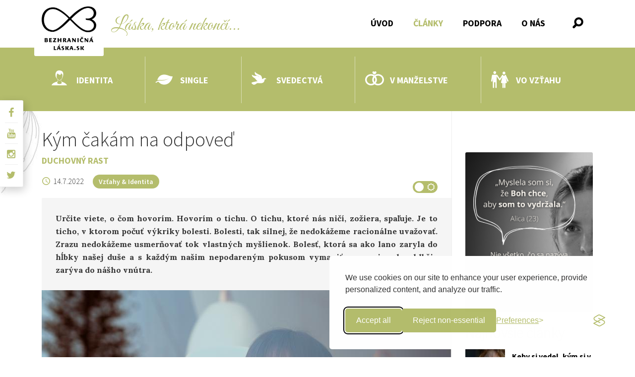

--- FILE ---
content_type: text/html; charset=utf-8
request_url: https://www.bezhranicnalaska.sk/clanky/kym-cakam-na-odpoved
body_size: 11006
content:
<!DOCTYPE html>
<html>
    <head>
        <meta charset="utf-8">
        <meta http-equiv="X-UA-Compatible" content="IE=edge">
        <meta name="viewport" content="width=device-width, initial-scale=1">
        <title>Kým čakám na odpoveď - Bezhraničná Láska</title>

        <meta name="title" content="Kým čakám na odpoveď">
        <meta name="description" content="Určite viete, o čom hovorím. Hovorím o tichu. O tichu, ktoré nás ničí, zožiera, spaľuje. Je to ticho, v ktorom počuť výkriky bolesti. Bolesti, tak silnej, že nedokážeme racionálne uvažovať. Zrazu nedokážeme usmerňovať tok vlastných myšlienok. Bolesť, ktorá sa ako lano zaryla do hĺbky našej duše a s každým našim nepodareným pokusom vymaniť sa z nej sa len hlbšie zarýva do nášho vnútra.">

        <meta name="facebook-domain-verification" content="9oy3yld4bxr6zwafo1teqn8asqa990" />
        <meta property="fb:admins" content="100001100288798"/>
        <meta property="fb:admins" content="100001594588799"/>

                    <meta property="og:url"           content="https://www.bezhranicnalaska.sk/clanky/kym-cakam-na-odpoved" />
            <meta property="og:type"          content="article" />
            <meta property="og:title"         content="K&#x00FD;m&#x20;&#x010D;ak&#x00E1;m&#x20;na&#x20;odpove&#x010F;" />
            <meta property="og:description"   content="Ur&#x010D;ite&#x20;viete,&#x20;o&#x20;&#x010D;om&#x20;hovor&#x00ED;m.&#x20;Hovor&#x00ED;m&#x20;o&#x20;tichu.&#x20;O&#x20;tichu,&#x20;ktor&#x00E9;&#x20;n&#x00E1;s&#x20;ni&#x010D;&#x00ED;,&#x20;zo&#x017E;iera,&#x20;spa&#x013E;uje.&#x20;Je&#x20;to&#x20;ticho,&#x20;v&#x20;ktorom&#x20;po&#x010D;u&#x0165;&#x20;v&#x00FD;kriky&#x20;bolesti.&#x20;Bolesti,&#x20;tak&#x20;silnej,&#x20;&#x017E;e&#x20;nedok&#x00E1;&#x017E;eme&#x20;racion&#x00E1;lne&#x20;uva&#x017E;ova&#x0165;.&#x20;Zrazu&#x20;nedok&#x00E1;&#x017E;eme&#x20;usmer&#x0148;ova&#x0165;&#x20;tok&#x20;vlastn&#x00FD;ch&#x20;my&#x0161;lienok.&#x20;Boles&#x0165;,&#x20;ktor&#x00E1;&#x20;sa&#x20;ako&#x20;lano&#x20;zaryla&#x20;do&#x20;h&#x013A;bky&#x20;na&#x0161;ej&#x20;du&#x0161;e&#x20;a&#x20;s&#x20;ka&#x017E;d&#x00FD;m&#x20;na&#x0161;im&#x20;nepodaren&#x00FD;m&#x20;pokusom&#x20;vymani&#x0165;&#x20;sa&#x20;z&#x20;nej&#x20;sa&#x20;len&#x20;hlb&#x0161;ie&#x20;zar&#x00FD;va&#x20;do&#x20;n&#x00E1;&#x0161;ho&#x20;vn&#x00FA;tra." />
                        <meta property="og:image"         content="https://www.bezhranicnalaska.sk/storage/app/uploads/public/62c/fd9/213/thumb_839_1200_630_fit.jpg" />
            <meta property="og:image:secure_url" content="https://www.bezhranicnalaska.sk/storage/app/uploads/public/62c/fd9/213/thumb_839_1200_630_fit.jpg" />
            <meta property="og:image:width"   content="1200" />
            <meta property="og:image:height"  content="630" />
                    
        <link rel="icon" type="image/png" href="https://www.bezhranicnalaska.sk/themes/bezhranicna/assets/images/favicon.png">
                <link href='//fonts.googleapis.com/css?family=Great+Vibes&amp;subset=latin,latin-ext' rel='stylesheet' type='text/css'>
        <link href='//fonts.googleapis.com/css?family=Source+Sans+Pro:300,400,600,700,400italic,700italic&amp;subset=latin,latin-ext' rel='stylesheet' type='text/css'>
        <link rel="preconnect" href="https://fonts.gstatic.com">
        <link href="https://fonts.googleapis.com/css2?family=Lora:ital,wght@0,300;0,400;0,700;1,300;1,400;1,700&display=swap" rel="stylesheet">
<!--        <link href="https://fonts.googleapis.com/css2?family=Poppins:ital,wght@0,300;0,400;0,700;1,300;1,400;1,700&display=swap" rel="stylesheet">-->
                <link href="https://www.bezhranicnalaska.sk/combine/7e1883d958958e8185202e8e62335843-1768924998?v=" rel="stylesheet">
    </head>
    <body class="">
        <div class="page-container">
        <nav class="navbar site-header">
    <div class="container">
        <div class="navbar-header">
            <button type="button" class="navbar-toggle collapsed" data-toggle="collapse" data-target="#navbar" aria-expanded="false" aria-controls="navbar">
                <span class="sr-only">Toggle navigation</span>
                <span class="icon-bar"></span>
                <span class="icon-bar"></span>
                <span class="icon-bar"></span>
            </button>
            <a class="navbar-brand" href="/"><img class="logo" src="https://www.bezhranicnalaska.sk/themes/bezhranicna/assets/images/logo-4.png" alt=""></a>
            <span class="navbar-phrase">Láska, ktorá nekončí...</span>
        </div>
        <div class="navbar-buttons">
            <div class="search-wrapper">
    <a class="search-button collapsed" role="button" data-toggle="collapse" href="#search-bar" aria-expanded="false" aria-controls="search-bar"  >
        <i class="bf-search"></i>
    </a>
    <div id="search-bar" class="collapse">
        <div class="search-input-wrapper">
            <div class="input-group">
                <span class="input-group-addon" ><i class="bf-search"></i></span>
                <input id="search-input" class="form-control" type="text" name="search" placeholder="Hľadaný text..." autocomplete="off">
            </div>
        </div>
        <div id="search-results" class="search-results-wrapper">
        </div>
    </div>
</div>

        </div>
        <div id="navbar" class="collapse navbar-collapse">
            <ul class="nav navbar-nav" >
                <li role="presentation" class="  ">
                            <a href="https://www.bezhranicnalaska.sk" >
                    Úvod
                </a>
            
                    </li>
                <li role="presentation" class="active  ">
                            <a href="https://www.bezhranicnalaska.sk/clanky" >
                    Články
                </a>
            
                    </li>
                <li role="presentation" class="  ">
                            <a href="https://www.bezhranicnalaska.sk/podpora" >
                    Podpora
                </a>
            
                    </li>
                <li role="presentation" class="  ">
                            <a href="https://www.bezhranicnalaska.sk/o-nas" >
                    O nás
                </a>
            
                    </li>
    </ul>
        </div>
    </div>
</nav>
        <div class="menu-category" data-enllax-ratio=".3">
    <div class="container">
        <ul class="menu-category-list">
                        <li >
                <a href="/clanky/tema/identita/">
                    <i class="category-list-icon identita"></i>Identita</a>
            </li>
                        <li >
                <a href="/clanky/tema/single/">
                    <i class="category-list-icon single"></i>Single</a>
            </li>
                        <li >
                <a href="/clanky/tema/svedectva/">
                    <i class="category-list-icon svedectva"></i>Svedectvá</a>
            </li>
                        <li >
                <a href="/clanky/tema/v-manzelstve/">
                    <i class="category-list-icon v-manzelstve"></i>V manželstve</a>
            </li>
                        <li >
                <a href="/clanky/tema/vo-vztahu/">
                    <i class="category-list-icon vo-vztahu"></i>Vo vzťahu</a>
            </li>
                    </ul>
    </div>
</div><div class="page">
    <div class="container">
        <div class="row">
            <div class="content">
            <div class="article article--">
<h1 class="article-title">Kým čakám na odpoveď</h1>
<div class="article-categories">
            <h4 class="article-category">
        <a href="https://www.bezhranicnalaska.sk/clanky/tema/duchovny-rast">Duchovný rast</a>
    </h4>
        </div>
<div class="article-info">
    <ul class="article-info__fields">
                        <li class="article-info__field article-info__field--published"  title="Zverejnené">14.7.2022</li>
<!--        <li class="article-info__field article-info__field--read" title="Prečítané">2 031 návštevníkov</li>-->
        <li class="article-info__field article-info__field--parent-page">
            <a class="parent-page--pill" href="https://www.bezhranicnalaska.sk/clanky">Vzťahy &amp; Identita</a>
        </li>
                                    </ul>
    <div class="night-mode-switcher">
        <i class="fa fa-moon-o"></i>
        <i class="fa fa-sun-o"></i>
        <input id="nightModeSwitcher" type="checkbox" class="night-mode-input" value="1">
        <label for="nightModeSwitcher" class="night-mode-label"></label>
    </div>
</div>
<div class="article-header article">
        <p>Určite viete, o čom hovorím. Hovorím o tichu. O tichu, ktoré nás ničí, zožiera, spaľuje. Je to ticho, v ktorom počuť výkriky bolesti. Bolesti, tak silnej, že nedokážeme racionálne uvažovať. Zrazu nedokážeme usmerňovať tok vlastných myšlienok. Bolesť, ktorá sa ako lano zaryla do hĺbky našej duše a s každým našim nepodareným pokusom vymaniť sa z nej sa len hlbšie zarýva do nášho vnútra.</p>
    
                    <div class="img-wrapper">
            <img class="lazy"
                 data-original="https://www.bezhranicnalaska.sk/storage/app/uploads/public/62c/fd9/213/thumb_839_825_464_fit.jpg"
                 src="https://www.bezhranicnalaska.sk/themes/bezhranicna/assets/images/blank.png"
                 alt="Kým čakám na odpoveď">

            <div class="share">
                <span>Zdielať</span>
                <a href="https://www.facebook.com/sharer/sharer.php?u=https://www.bezhranicnalaska.sk/clanky/kym-cakam-na-odpoved"><i class="fa fa-facebook fa-fw"></i></a>
                <a href="https://twitter.com/home?status=Pre%C4%8D%C3%ADtajte%20si%20https://www.bezhranicnalaska.sk/clanky/kym-cakam-na-odpoved"><i class="fa fa-twitter fa-fw"></i></a>
            </div>
        </div>
                        <div class="img-author">
                Foto: &copy;
                                    pexels.com
                            </div>
                        </div>

<div class="article-content">
    <p dir="ltr">Hľad&aacute;me, čak&aacute;me, d&uacute;fame, pros&iacute;me, no st&aacute;le neprich&aacute;dza odpoveď. Bl&uacute;dime v&nbsp;tichu, bl&uacute;dime v&nbsp;temnot&aacute;ch. Vrav&iacute;me si: &bdquo;Bože, ak to je Tvoje v&ocirc;ľa, daj mi znamenie, že m&aacute;m &iacute;sť touto cestou/vybrať si tohto partnera/nast&uacute;piť na t&uacute;to &scaron;kolu/opustiť t&uacute;to pr&aacute;cu...&ldquo; A&nbsp;tak sme v&nbsp;tichu. V&nbsp;tichu, ktor&eacute; n&aacute;s zožiera a&nbsp;my len čak&aacute;me na odpoveď. Pevne v&scaron;ak ver&iacute;m, že na&scaron;ou &uacute;lohou nie je prosiť Boha o&nbsp;nadprirodzen&eacute; zoslanie sign&aacute;lu. &Aacute;no, niekedy Boh kon&aacute; aj touto cestou, no nie vždy to tak je.&nbsp;</p>

<p dir="ltr"><em>Viete, čo sa stane, ak budete očak&aacute;vať odpoveď?</em> <strong>Budete si ju dom&yacute;&scaron;ľať!</strong> V&nbsp;každom jednom cit&aacute;te, v&nbsp;každom jednom povzbuden&iacute; od zn&aacute;mych, v&nbsp;každej jednej predn&aacute;&scaron;ke, modlitbe... budete hľadať a&nbsp;dom&yacute;&scaron;ľať si Božie zjavenie a&nbsp;usmernenie do va&scaron;ej situ&aacute;cie. E&scaron;te raz: BUDETE SI DOM&Yacute;&Scaron;ĽAŤ! V&nbsp;t&yacute;chto veciach budete nach&aacute;dzať tak&eacute; usmernenie, ak&eacute; vy chcete do svojho života počuť. <em><strong>Tak teda Božia v&ocirc;ľa alebo t&aacute; moja?</strong></em>&nbsp;</p>

<p dir="ltr">Je dobr&eacute; p&yacute;tať si odpovede na ot&aacute;zky. Ba priam si mysl&iacute;m, že Bohu je nesmierne sympatick&eacute;, keď ho poz&yacute;vame do toho, aby sa stal spolupracovn&iacute;kom v&nbsp;na&scaron;om živote. No niekedy skr&aacute;tka nie je čas na to, aby boli na&scaron;e ot&aacute;zky zodpovedan&eacute;. Nie preto, lebo si nezasl&uacute;žime vedieť odpoveď, ale len jednoducho preto, lebo e&scaron;te nenastala spr&aacute;vna chv&iacute;ľa na to, aby n&aacute;m boli odpovede zjaven&eacute;. No a&nbsp;možno Boh chce, aby sme odpoveď hľadali spolu s&nbsp;N&iacute;m a&nbsp;nie si ju od Neho len mechanicky p&yacute;tali.&nbsp;</p>

<p dir="ltr">Ak očak&aacute;vame od Boha, že n&aacute;m presne povie, čo m&aacute;me urobiť alebo ak&yacute;m smerom sa m&aacute;me vybrať, tak sme asi &uacute;plne nepochopili, čo sa v druhom liste Korinťanom v piatej kapitole siedmeho ver&scaron;a hovor&iacute;: <em><strong>&bdquo;Žijeme totiž z&nbsp;viery, nie z&nbsp;toho, čo vid&iacute;me.&ldquo;</strong></em> Nebuďme ako apo&scaron;tol Tom&aacute;&scaron;, ktor&yacute; prehl&aacute;sil:<em><strong> &bdquo;Ak neuvid&iacute;m, neuver&iacute;m.&ldquo;&nbsp;</strong></em></p>

<p dir="ltr">Ver&iacute;m teda, že Boh každ&eacute;mu z&nbsp;n&aacute;s uk&aacute;že presn&yacute; d&ocirc;vod, pre ktor&eacute; sa veci v&nbsp;na&scaron;ich životoch dej&uacute; tak, ako sa dej&uacute;. Ver&iacute;m tomu, že raz pochop&iacute;te to ticho, v&nbsp;ktorom sa teraz nach&aacute;dzate a&nbsp;nauč&iacute;te sa mu plne rozumieť. No rovnako ver&iacute;m, že pr&aacute;ve t&aacute;to cesta, na ktorej sme, cesta pln&aacute; ot&aacute;zok a&nbsp;neist&ocirc;t je t&yacute;m, čo n&aacute;s orez&aacute;va a&nbsp;tvaruje do takej podoby, v ktorej n&aacute;s Boh chcel mať. Veľmi by som v&aacute;m chcela povedať, že hneď zajtra v&aacute;m Boh nadprirodzene odpovie na va&scaron;e ot&aacute;zky alebo že hneď zajtra pochop&iacute;te zmysel va&scaron;ej bolesti, straty, p&aacute;du&hellip; No to v&aacute;m povedať nem&ocirc;žem.&nbsp;</p>

<blockquote>
<p dir="ltr" style="text-align:center">Žiadaj Boha o&nbsp;to, aby ťa vzal na miesta nov&eacute;.</p>
</blockquote>

<p dir="ltr">Viem v&scaron;ak, že Boh si nesmierne v&aacute;ži na&scaron;u vytrvalosť a&nbsp;vieru. Keby n&aacute;m Boh zjavil, kedy presne dostaneme odpovede na na&scaron;e ot&aacute;zky, kedy budeme uzdraven&iacute;, tak by sme sa zapreli, modlili sa, pre&scaron;krt&aacute;vali si dni k&nbsp;v&iacute;ťazstvu. My sme v&scaron;ak povolan&iacute; ku kr&aacute;čaniu s vierou.<em> &bdquo;Pane, aj keď neviem, kadiaľ kr&aacute;čam, viem to, kam smerujem. Smerujem k&nbsp;Tebe. Kamkoľvek ma povedie&scaron;, Pane, ja p&ocirc;jdem za Tebou. Nebudem sa p&yacute;tať &ldquo;prečo&rdquo;. Možno budem &scaron;omrať, Pane, ale aj tak chcem kr&aacute;čať, kadiaľ ma Ty bude&scaron; viesť. Pretože ja viem, že Ty si už kr&aacute;čal predo mnou a&nbsp;rovnal si mi chodn&iacute;ky.&ldquo;</em></p>

<p dir="ltr"><em><strong>Čo ak teda Boh mlč&iacute;, lebo chce, aby sme prebrali iniciat&iacute;vu? Čo ak Boh moment&aacute;lne neodpoved&aacute;, lebo ti d&aacute;va na v&yacute;ber?</strong></em> <strong>Čo ak Boh mlč&iacute;, aby sa uk&aacute;zala tvoja skutočn&aacute; d&ocirc;vera v&nbsp;Neho?</strong> Boh je spoluautorom n&aacute;&scaron;ho života. Nikdy n&aacute;s NEPOTREBOVAL, On si n&aacute;s VYBRAL Nezahadzujme preto svoj potenci&aacute;l. D&ocirc;verujme tomu, čo do n&aacute;s Boh vložil a&nbsp;chyťme sa pr&iacute;ležitosti. Ver&iacute;m, že v&nbsp;obdob&iacute;, kedy čak&aacute;me na nejak&eacute; Božie usmernenie, zjavenie alebo vysvetlenie, n&aacute;s Boh vol&aacute; k&nbsp;tomu, aby sme si poň &scaron;li. Nečakajme na to, rozbehnime sa tomu naproti! Prestaňme sa starostiť a&nbsp;vst&uacute;pme do života, do ktor&eacute;ho n&aacute;s povolal Boh. Nenach&aacute;dza&scaron; odpovedať, lebo ju hľad&aacute;&scaron; neust&aacute;le na t&yacute;ch ist&yacute;ch star&yacute;ch miestach. <strong>Žiadaj Boha o&nbsp;to, aby ťa vzal na miesta nov&eacute;.</strong> Žiadaj ho, aby Ti dovolil presk&uacute;mať nov&eacute; oblasti tvojho života i&nbsp;tvojho srdca.</p>

<p dir="ltr">K&yacute;m teda čak&aacute;&scaron; na odpoveď, tancuj, smej sa, rozv&iacute;jaj sa, chv&aacute;ľ, ďakuj a&nbsp;rozd&aacute;vaj l&aacute;sku. V&nbsp;prav&yacute; čas Boh vleje do tvojho srdca pravdu poznania a&nbsp;ty Mu bude&scaron; ďakovať, že pravda, ktor&uacute; si hľadal/a, bola v&yacute;sledkom procesu, ktor&yacute; si podst&uacute;pil/a.</p>

<hr />
<p dir="ltr">Autor: Nikola Murga&scaron;ov&aacute;</p>
</div>

    
<div class="article-script">
    
</div>

<div class="fb-share-wrapper">
    <div class="fb-like" data-href="https://www.bezhranicnalaska.sk/clanky/kym-cakam-na-odpoved" data-layout="standard" data-action="like" data-show-faces="false" data-share="true"></div>
</div>

<div class="advertisement">
    <p>
	<a href="https://bezhranicnaoz.darujme.sk/laska-ta-nema-znicit/?referral_tag_id=d8991e75-339a-43d7-85cf-ef339165b256" rel="noopener noreferrer" target="_blank"><img src="https://www.bezhranicnalaska.sk/storage/app/media/uploaded-files/banner-na-web-1080-1920-px-banner-na-reddit.png" style="width: 954px;" class="fr-fic fr-dib" data-result="success"></a></p></div>

    
            <h2>Podobné články</h2>
    <div class="posts-small posts--similar">
                    <div class="media">
                <div class="media-left">
                    <a href="https://www.bezhranicnalaska.sk/clanky/5-krokov-k-odpusteniu-od-psychoterapeuta-svedectvo/">
                                                <img class="media-object" src="https://www.bezhranicnalaska.sk/storage/app/uploads/public/68a/041/a88/thumb_1524_90_90_fit.jpeg" alt="blog_post_888" />
                                                                    </a>
                </div>
                <div class="media-body">
                    <a href="https://www.bezhranicnalaska.sk/clanky/5-krokov-k-odpusteniu-od-psychoterapeuta-svedectvo/">
                        <h4 class="media-heading">5 krokov k odpusteniu od psychoterapeuta + svedectvo</h4>
                    </a>
                </div>
            </div>
                    <div class="media">
                <div class="media-left">
                    <a href="https://www.bezhranicnalaska.sk/clanky/z-poradne-Boh-mi-povedal-ze-s-nim-mam-byt-mam-nanho-teda-cakat/">
                                                <img class="media-object" src="https://www.bezhranicnalaska.sk/storage/app/uploads/public/646/361/339/thumb_1066_90_90_fit.jpeg" alt="blog_post_777" />
                                                                    </a>
                </div>
                <div class="media-body">
                    <a href="https://www.bezhranicnalaska.sk/clanky/z-poradne-Boh-mi-povedal-ze-s-nim-mam-byt-mam-nanho-teda-cakat/">
                        <h4 class="media-heading">Z poradne: Boh mi povedal, že s ním mám byť. Mám naňho teda čakať?</h4>
                    </a>
                </div>
            </div>
                    <div class="media">
                <div class="media-left">
                    <a href="https://www.bezhranicnalaska.sk/clanky/jezis-smadny-po-nasej-laske-eucharistia/">
                                                <img class="media-object" src="https://www.bezhranicnalaska.sk/storage/app/uploads/public/656/f72/26c/thumb_1225_90_90_fit.jpeg" alt="blog_post_487" />
                                                                    </a>
                </div>
                <div class="media-body">
                    <a href="https://www.bezhranicnalaska.sk/clanky/jezis-smadny-po-nasej-laske-eucharistia/">
                        <h4 class="media-heading">Ježiš smädný po našej láske – Eucharistia</h4>
                    </a>
                </div>
            </div>
                    <div class="media">
                <div class="media-left">
                    <a href="https://www.bezhranicnalaska.sk/clanky/vnutorny-pokoj-mytus-alebo-realita/">
                                                <img class="media-object" src="https://www.bezhranicnalaska.sk/storage/app/uploads/public/5e6/37a/d29/thumb_411_90_90_fit.jpg" alt="blog_post_456" />
                                                                    </a>
                </div>
                <div class="media-body">
                    <a href="https://www.bezhranicnalaska.sk/clanky/vnutorny-pokoj-mytus-alebo-realita/">
                        <h4 class="media-heading">Vnútorný pokoj – mýtus alebo realita?</h4>
                    </a>
                </div>
            </div>
                    <div class="media">
                <div class="media-left">
                    <a href="https://www.bezhranicnalaska.sk/clanky/svedectvo-manzel-sa-po-rokoch-modlitieb-obratil-na-smrtenej-posteli/">
                                                <img class="media-object" src="https://www.bezhranicnalaska.sk/storage/app/uploads/public/640/f65/462/thumb_1020_90_90_fit.png" alt="blog_post_757" />
                                                                    </a>
                </div>
                <div class="media-body">
                    <a href="https://www.bezhranicnalaska.sk/clanky/svedectvo-manzel-sa-po-rokoch-modlitieb-obratil-na-smrtenej-posteli/">
                        <h4 class="media-heading">Svedectvo: Manžel sa po rokoch modlitieb obrátil na smrteľnej posteli</h4>
                    </a>
                </div>
            </div>
                    <div class="media">
                <div class="media-left">
                    <a href="https://www.bezhranicnalaska.sk/clanky/5-veci-ktore-ma-naucil-boh-vo-vztahu/">
                                                <img class="media-object" src="https://www.bezhranicnalaska.sk/storage/app/uploads/public/66d/89b/a86/thumb_1387_90_90_fit.jpeg" alt="blog_post_156" />
                                                                    </a>
                </div>
                <div class="media-body">
                    <a href="https://www.bezhranicnalaska.sk/clanky/5-veci-ktore-ma-naucil-boh-vo-vztahu/">
                        <h4 class="media-heading">5 vecí, ktoré ma naučil Boh vo vzťahu</h4>
                    </a>
                </div>
            </div>
            </div>
    
<div id="blog_post_social">
    </div>



</div>
            </div>
            <aside class="aside">
                <div class="advertisement">
                    <p>
	<br>
</p>

<p>
	<a href="https://bezhranicnaoz.darujme.sk/laska-ta-nema-znicit/?referral_tag_id=09800a3b-e292-46f9-a299-bedf4c99eeb6" rel="noopener noreferrer" target="_blank"><img src="https://www.bezhranicnalaska.sk/storage/app/media/uploaded-files/post%20kampa%C5%88%20-%20l%C3%A1ska%20%C5%A5a%20nem%C3%A1%20zni%C4%8Di%C5%A5.png" style="width: 529px;" class="fr-fic fr-dib" data-result="success"></a></p>                </div>
                <h2>Najnovšie články</h2>
<div class="posts-small">
        <div class="media">
        <div class="media-left">
            <a href="https://www.bezhranicnalaska.sk/clanky/keby-si-vedel-kym-si-v-bohu-nebal-by-si-sa-ako-tomu-zacat-verit/">
                                <img class="media-object" src="https://www.bezhranicnalaska.sk/storage/app/uploads/public/696/3e8/4ec/thumb_1578_90_90_fit.jpg" alt="blog_post_896" />
                                            </a>
        </div>
        <div class="media-body">
            <a href="https://www.bezhranicnalaska.sk/clanky/keby-si-vedel-kym-si-v-bohu-nebal-by-si-sa-ako-tomu-zacat-verit/">
                <h4 class="media-heading">Keby si vedel, kým si v Bohu, nebál by si sa. Ako tomu začať veriť?</h4>
            </a>
        </div>
    </div>
        <div class="media">
        <div class="media-left">
            <a href="https://www.bezhranicnalaska.sk/clanky/svedectvo-po-styroch-rokoch-cakania-som-si-nasla-pozitivny-tehotensky-test/">
                                <img class="media-object" src="https://www.bezhranicnalaska.sk/storage/app/uploads/public/695/a71/3ad/thumb_1572_90_90_fit.jpg" alt="blog_post_895" />
                                            </a>
        </div>
        <div class="media-body">
            <a href="https://www.bezhranicnalaska.sk/clanky/svedectvo-po-styroch-rokoch-cakania-som-si-nasla-pozitivny-tehotensky-test/">
                <h4 class="media-heading">Svedectvo: Po štyroch rokoch čakania som si našla pozitívny tehotenský test</h4>
            </a>
        </div>
    </div>
        <div class="media">
        <div class="media-left">
            <a href="https://www.bezhranicnalaska.sk/clanky/co-robit-ked-mas-zoznamovania-plnu-hlavu/">
                                <img class="media-object" src="https://www.bezhranicnalaska.sk/storage/app/uploads/public/693/6c0/7ba/thumb_1570_90_90_fit.jpg" alt="blog_post_894" />
                                            </a>
        </div>
        <div class="media-body">
            <a href="https://www.bezhranicnalaska.sk/clanky/co-robit-ked-mas-zoznamovania-plnu-hlavu/">
                <h4 class="media-heading">Čo robiť, keď už máš zoznamovania plnú hlavu</h4>
            </a>
        </div>
    </div>
        <div class="media">
        <div class="media-left">
            <a href="https://www.bezhranicnalaska.sk/clanky/naozaj-nemam-zene-co-ponuknut/">
                                <img class="media-object" src="https://www.bezhranicnalaska.sk/storage/app/uploads/public/68b/2ec/543/thumb_1532_90_90_fit.jpg" alt="blog_post_890" />
                                            </a>
        </div>
        <div class="media-body">
            <a href="https://www.bezhranicnalaska.sk/clanky/naozaj-nemam-zene-co-ponuknut/">
                <h4 class="media-heading">Naozaj nemám žene čo ponúknuť?</h4>
            </a>
        </div>
    </div>
    </div>
                <h2>Témy</h2>
<div class="tags-block">
            <a class="tag"
           href="/clanky/tema/antikoncepcia/">Antikoncepcia</a>
            <a class="tag"
           href="/clanky/tema/bezhranicna-podcast/">Bezhraničná Podcast</a>
            <a class="tag"
           href="/clanky/tema/cistota/">Čistota</a>
            <a class="tag"
           href="/clanky/tema/cudnost/">Cudnosť</a>
            <a class="tag"
           href="/clanky/tema/depresia/">Depresia</a>
            <a class="tag"
           href="/clanky/tema/domace-nasilie/">Domáce násilie</a>
            <a class="tag"
           href="/clanky/tema/dovera/">Dôvera</a>
            <a class="tag"
           href="/clanky/tema/duchovny-rast/">Duchovný rast</a>
            <a class="tag"
           href="/clanky/tema/emocie/">Emócie</a>
            <a class="tag"
           href="/clanky/tema/friendzone/">Friendzone</a>
            <a class="tag"
           href="/clanky/tema/homosexualita/">Homosexualita</a>
            <a class="tag"
           href="/clanky/tema/identita/">Identita</a>
            <a class="tag"
           href="/clanky/tema/knihy/">Knihy</a>
            <a class="tag"
           href="/clanky/tema/komunikacia/">Komunikácia</a>
            <a class="tag"
           href="/clanky/tema/kriza/">Kríza</a>
            <a class="tag"
           href="/clanky/tema/lifestyle/">Lifestyle</a>
            <a class="tag"
           href="/clanky/tema/modlitba/">Modlitba</a>
            <a class="tag"
           href="/clanky/tema/neplodnost/">Neplodnosť</a>
            <a class="tag"
           href="/clanky/tema/nevera/">Nevera</a>
            <a class="tag"
           href="/clanky/tema/odpustenie/">Odpustenie</a>
            <a class="tag"
           href="/clanky/tema/ostatne/">Ostatné</a>
            <a class="tag"
           href="/clanky/tema/pornografia/">Pornografia</a>
            <a class="tag"
           href="/clanky/tema/potrat/">Potrat</a>
            <a class="tag"
           href="/clanky/tema/povolanie/">Povolanie</a>
            <a class="tag"
           href="/clanky/tema/pre-muzov/">Pre mužov</a>
            <a class="tag"
           href="/clanky/tema/pre-zeny/">Pre ženy</a>
            <a class="tag"
           href="/clanky/tema/preklad/">Preklad</a>
            <a class="tag"
           href="/clanky/tema/rodicia/">Rodičia</a>
            <a class="tag"
           href="/clanky/tema/rozchod/">Rozchod</a>
            <a class="tag"
           href="/clanky/tema/rozhovor/">Rozhovor</a>
            <a class="tag"
           href="/clanky/tema/rozlisovanie/">Rozlišovanie</a>
            <a class="tag"
           href="/clanky/tema/rozvedeni/">Rozvedení</a>
            <a class="tag"
           href="/clanky/tema/samota/">Samota</a>
            <a class="tag"
           href="/clanky/tema/sebaprijatie/">Sebaprijatie</a>
            <a class="tag"
           href="/clanky/tema/sexualita/">Sexualita</a>
            <a class="tag"
           href="/clanky/tema/single/">Single</a>
            <a class="tag"
           href="/clanky/tema/svadba/">Svadba</a>
            <a class="tag"
           href="/clanky/tema/svedectva/">Svedectvá</a>
            <a class="tag"
           href="/clanky/tema/toxicky-vztah/">Toxický vzťah</a>
            <a class="tag"
           href="/clanky/tema/v-manzelstve/">V manželstve</a>
            <a class="tag"
           href="/clanky/tema/vo-vztahu/">Vo vzťahu</a>
            <a class="tag"
           href="/clanky/tema/z-poradne/">Z poradne</a>
            <a class="tag"
           href="/clanky/tema/ziarlivost/">Žiarlivosť</a>
            <a class="tag"
           href="/clanky/tema/zoznamovanie/">Zoznamovanie</a>
    </div>                <h2>Autori</h2><div class="tags-block tags-block--writers">
        <a class="tag  less-than-5"
       href="https://www.bezhranicnalaska.sk/vsetko/autor/frederika-dopirakova"><sapn class="tag-text">F. Dopiráková (2)</sapn></a>
        <a class="tag  less-than-20"
       href="https://www.bezhranicnalaska.sk/vsetko/autor/lucia-janeckova"><sapn class="tag-text">L. Janečková (16)</sapn></a>
        <a class="tag  less-than-10"
       href="https://www.bezhranicnalaska.sk/vsetko/autor/lucia-drabikova"><sapn class="tag-text">L. Drábiková (5)</sapn></a>
        <a class="tag  less-than-2"
       href="https://www.bezhranicnalaska.sk/vsetko/autor/maria-benova"><sapn class="tag-text">M. Benová (1)</sapn></a>
        <a class="tag  less-than-5"
       href="https://www.bezhranicnalaska.sk/vsetko/autor/anna-lojekova"><sapn class="tag-text">A. Lojeková (2)</sapn></a>
        <a class="tag  less-than-10"
       href="https://www.bezhranicnalaska.sk/vsetko/autor/peter-vaterka"><sapn class="tag-text">P. Vaterka (9)</sapn></a>
        <a class="tag  less-than-5"
       href="https://www.bezhranicnalaska.sk/vsetko/autor/katarina-mikulova"><sapn class="tag-text">K. Mikulová (2)</sapn></a>
        <a class="tag  less-than-5"
       href="https://www.bezhranicnalaska.sk/vsetko/autor/lucia-kukova"><sapn class="tag-text">L. Kuková (3)</sapn></a>
        <a class="tag  less-than-10"
       href="https://www.bezhranicnalaska.sk/vsetko/autor/lukas-kostal"><sapn class="tag-text">L. Košťál (6)</sapn></a>
        <a class="tag  less-than-10"
       href="https://www.bezhranicnalaska.sk/vsetko/autor/veronika-sadovska"><sapn class="tag-text">V. Sádovská (Andrejková) (5)</sapn></a>
        <a class="tag  less-than-5"
       href="https://www.bezhranicnalaska.sk/vsetko/autor/lubomir-majtan"><sapn class="tag-text">o. Majtán (2)</sapn></a>
        <a class="tag  less-than-20"
       href="https://www.bezhranicnalaska.sk/vsetko/autor/lenka-sturekova-satekova"><sapn class="tag-text">L. Štureková (Šáteková) (14)</sapn></a>
        <a class="tag  less-than-2"
       href="https://www.bezhranicnalaska.sk/vsetko/autor/marek-sturek"><sapn class="tag-text">M. Šturek (1)</sapn></a>
        <a class="tag  less-than-2"
       href="https://www.bezhranicnalaska.sk/vsetko/autor/jakub-drdul"><sapn class="tag-text">J. Drdúl (1)</sapn></a>
        <a class="tag  less-than-5"
       href="https://www.bezhranicnalaska.sk/vsetko/autor/martin-broz"><sapn class="tag-text">M. Broz (2)</sapn></a>
        <a class="tag  less-than-5"
       href="https://www.bezhranicnalaska.sk/vsetko/autor/bronislav-antos"><sapn class="tag-text">B. Antoš (3)</sapn></a>
        <a class="tag  less-than-2"
       href="https://www.bezhranicnalaska.sk/vsetko/autor/lukas-valach"><sapn class="tag-text">L. Valach (1)</sapn></a>
        <a class="tag  less-than-20"
       href="https://www.bezhranicnalaska.sk/vsetko/autor/lenka-brichtova"><sapn class="tag-text">L. Brichtová (14)</sapn></a>
        <a class="tag  less-than-50"
       href="https://www.bezhranicnalaska.sk/vsetko/autor/peter-olas"><sapn class="tag-text">o. Olas (24)</sapn></a>
        <a class="tag  less-than-5"
       href="https://www.bezhranicnalaska.sk/vsetko/autor/martina-chvojkova"><sapn class="tag-text">M. Chvojková (2)</sapn></a>
            <a href="https://www.bezhranicnalaska.sk/autori" class="tag tag--more" >. . .</a>
    </div>                <div class="advertisement">
                    <p>
	<a href="https://bezhranicnaoz.darujme.sk/laska-ta-nema-znicit/?referral_tag_id=03848e3a-7e8c-44c2-b64b-2cc03a2c7d8a" rel="noopener noreferrer" target="_blank"><img src="https://www.bezhranicnalaska.sk/storage/app/media/uploaded-files/post-kampan-laska-ta-nema-znicit-1080-x-1920-px-2.png" style="width: 450px;" class="fr-fic fr-dib" data-result="success"></a></p>                </div>
                <h2>Facebook</h2>
<div class="fb-page"
     data-href="https://www.facebook.com/bezhranicna/"
     data-small-header="true"
     data-adapt-container-width="true"
     data-hide-cover="false"
     data-show-facepile="true"
     data-show-posts="false">
    <div class="fb-xfbml-parse-ignore">
        <blockquote cite="https://www.facebook.com/bezhranicna/">
            <a href="https://www.facebook.com/bezhranicna/">Bezhraničná láska</a>
        </blockquote>
    </div>
</div>            </aside>
        </div>
    </div>
</div>
<div class="article-comments">
    <div class="container">
        <div class="fb-comments" data-href="https://www.bezhranicnalaska.sk/clanky/kym-cakam-na-odpoved" data-width="100%" data-numposts="5"></div>
    </div>
</div>
<div class="block-banner" data-enllax-ratio=".4" style="background: url('/themes/bezhranicna/assets/images/banner4.jpg') top center no-repeat">
    <div class="container">
        <div class="col-md-12">
            <h3>Chcel by si aj ty prispieť svojím svedectvom, článkom... alebo chceš pomôcť iným spôsobom k rastu tohto webu?</h3>
            <a data-toggle="modal" data-target="#contactUsModal" class="btn btn-lg btn-white">Ozvi sa nám!</a>
        </div>
    </div>
</div>

<div class="modal fade" id="contactUsModal" tabindex="-1" role="dialog" aria-labelledby="contactUsModalLabel">
    <div class="modal-dialog modal-lg" role="document">
        <div class="modal-content">
            <div class="modal-header">
                <button type="button" class="close" data-dismiss="modal" aria-label="Close"><span aria-hidden="true">X</span></button>
                <h4 class="modal-title" id="contactUsModalLabel">Ozvi sa nám</h4>
            </div>
            <div class="modal-body">
                <div id="cu-form-wrapper">
                    <p>Máš nápad pre článok, chceš sa podeliť so svojim svdectvom, alebo nás chceš podporiť?
                        Vieš nám pomôcť vylepšiť náš web? Napiš nám!</p>
                    <form id="contact-us-form" action="" class="vertical">
                        <div class="row">
                            <div class="col-sm-6">
                                <div class="form-group">
                                    <input type="text" name="name" class="form-control" id="cu-name" placeholder="Meno *" required="required">
                                </div>
                            </div>
                            <div class="col-sm-6">
                                <div class="form-group">
                                    <input type="text" name="phone" class="form-control" id="cu-phone" placeholder="Telefón">
                                </div>
                            </div>
                        </div>
                        <div class="row">
                            <div class="col-sm-6">
                                <div class="form-group">
                                    <input type="text" name="email" class="form-control" id="cu-email" placeholder="E-mail *" required="required">
                                </div>
                            </div>
                            <div class="col-sm-6">
                            </div>
                        </div>
                        <div class="row">
                            <div class="col-xs-12">
                                <div class="form-group">
                                    <textarea name="text" rows="5" class="form-control" id="cu-text" placeholder="Váš text (príbeh)"></textarea>
                                </div>
                            </div>
                        </div>
                        <div class="row">
                            <div class="col-xs-12">
                                <p>V prípade že máte nejaké fotografie k článku, pošlite nám ich spolu s názvom článku na
                                    <a href="mailto:info@bezhranicna.sk">info@bezhranicna.sk</a></p>
                            </div>
                        </div>
                        <div class="row">
                            <div class="col-xs-12">
                                <div class="form-group">
                                    <div class="checkbox">
                                        <input type="checkbox" class="form-control" id="cu-donate" name="donate">
                                        <label for="cu-donate">Rád by som Vás podporil</label>
                                    </div>
                                </div>
                            </div>
                        </div>
                        <div class="row">
                            <div class="col-xs-12">
                                <p>Aby mohol projekt rásť a ďalej sa rozvíjať, potrebujeme vašu podporu. Ak ťa náš projekt zaujal a chcel by
                                    si nás podporiť ľubovoľným spôsobom, napíš nám akým a my sa ti ozveme.</p>
                            </div>
                        </div>
                        <div class="row">
                            <div class="col-xs-12">
                                <div class="form-group">
                                    <textarea name="volunteer" rows="5" class="form-control" id="cu-volunteer" placeholder="Napíš ako by si nás chcel podporiť"></textarea>
                                </div>
                            </div>
                        </div>
                    </form>
                </div>
                <div id="cu-form-success" style="display: none">
                    <h2 class="text-center"><strong>Ďakujeme :-)</strong></h2>
                </div>
            </div>
            <div class="modal-footer">
                <button type="button" id="cu-submit" class="btn btn-brand btn-lg">Odoslať</button>
                <button type="button" class="btn btn-default btn-lg" data-dismiss="modal">Zavrieť</button>
            </div>
        </div>
    </div>
</div>



        <footer class="footer site-footer">
    <div class="container">
        <div class="row">
            <div class="col-sm-3">
                <h3>Bezhraničná Láska</h3>
                <ul>
    </ul>            </div>
            <div class="col-sm-2">
                 <h3>Informácie</h3>
                 <ul>
                <li role="presentation" class="  ">
                            <a href="https://www.bezhranicnalaska.sk" >
                    Úvod
                </a>
            
                    </li>
                <li role="presentation" class="active  ">
                            <a href="https://www.bezhranicnalaska.sk/clanky" >
                    Články
                </a>
            
                    </li>
                <li role="presentation" class="  ">
                            <a href="https://www.bezhranicnalaska.sk/podpora" >
                    Podpora
                </a>
            
                    </li>
                <li role="presentation" class="  ">
                            <a href="https://www.bezhranicnalaska.sk/o-nas" >
                    O nás
                </a>
            
                    </li>
        <li role="presentation">
        <a href="/autori">
            Autori
        </a>
    </li>
    <li role="presentation">
        <a href="/temy">
            Témy
        </a>
    </li>
</ul>
            </div>
            <div class="col-sm-3 advertisement">
                <p>
	<a href="https://bezhranicnaoz.darujme.sk/laska-ta-nema-znicit/?referral_tag_id=09800a3b-e292-46f9-a299-bedf4c99eeb6" rel="noopener noreferrer" target="_blank"><img src="https://www.bezhranicnalaska.sk/storage/app/media/uploaded-files/post%20kampa%C5%88%20-%20l%C3%A1ska%20%C5%A5a%20nem%C3%A1%20zni%C4%8Di%C5%A5.png" style="width: 300px;" class="fr-fic fr-dib" data-result="success"></a></p>            </div>
            <div class="col-sm-4">
                <div class="footer-block">
                    <h3>Sme na Facebooku</h3>
                    <div class="fb-like" data-href="https://www.facebook.com/bezhranicna" data-layout="standard" data-colorscheme="dark" data-action="like" data-show-faces="true" data-share="true"></div>
                </div>
                <div class="footer-block">
                    <div class="footer-social">
                        <a href="https://www.facebook.com/bezhranicna" target="_blank" title="Facebook">
                            <i class="fa fa-facebook"></i>
                        </a>
                        <a href="https://www.instagram.com/bezhranicna.laska" target="_blank" title="Instagram">
                            <i class="fa fa-instagram"></i>
                        </a>
                        <a href="https://www.youtube.com/bezhranicnalaska" target="_blank" title="YouTube">
                            <i class="fa fa-youtube"></i>
                        </a>
                    </div>
                </div>
            </div>
        </div>
        <div class="copyright"><span>Bezhraničná, o.z. (&copy;) 2026</span></div>
        <div class="design"><span>design by <a href="https://www.proficreas.com/">Proficreas</a></span></div>
    </div>
</footer>        </div>
        <div class="share-wrapper">
    <div class="share-bar">
        <a href="https://www.facebook.com/bezhranicna"><i class="fa fa-facebook fa-fw"></i></a>
        <a href="https://www.youtube.com/channel/UCChZ824VmhzgMrOXi0N_ZjA"><i class="fa fa-youtube fa-fw"></i></a>
        <a href="https://www.instagram.com/bezhranicna.laska/"><i class="fa fa-instagram fa-fw"></i></a>
        <a href="https://twitter.com/bezhranicna"><i class="fa fa-twitter fa-fw"></i></a>
    </div>
</div>        <script src="https://www.bezhranicnalaska.sk/combine/7821c84a1dd178052bfb0f9d023648f8-1768927281?v="></script>

                <script src="https://www.bezhranicnalaska.sk/plugins/bless/blog/assets/js/bootstrap-rating.min.js"></script>
<script type="text/javascript">
    setTimeout(function(){
        $.request('blogPost::onRead', {
            success: function(data) {
                // console.log(data);
            }
        });
    }, 10000);

    $(function() {
        let $allVideos = $("iframe[src^='//player.vimeo.com'], iframe[src^='//www.youtube.com'], iframe[src^='https://www.youtube.com'], object, embed");

        $allVideos.each(function() {
            $(this).attr('data-aspectRatio', $(this).height() / $(this).width())
                    .removeAttr('height')
                    .removeAttr('width');

        });

        $(window).resize(function() {
            $allVideos.each(function() {
                let $el = $(this);
                let newWidth = $(this).parent().width();

                $el.width(newWidth).height(newWidth * $el.attr('data-aspectRatio'));

            });

        }).resize();

    });
</script>
<script type="text/javascript">
    $(document).ready(function() {
        $('#contactUsModal').on('shown.bs.modal', function () {
            $('#cu-submit').show();
            $('#cu-form-wrapper').show();
            $('#cu-form-success').hide();
            $('#contact-us-form').focus();
        });

        $('#cu-submit').on('click', function() {
            $('#contact-us-form').submit();
        });

        $('#contact-us-form').submit(function() {
            var self = this;

            // Remove error class
            $(self).find('[name]').parent().removeClass('has-error');

            $(this).request('onSubmit', {
                success: function(data) {
                    if (data.success) {
                        $('#cu-submit').hide();
                        $('#cu-form-wrapper').hide();
                        $('#cu-form-success').show();
                    } else {
                        // Add error class
                        for (var key in data.errors) {
                            $(self).find('[name="' + key +'"]').parent().addClass('has-error');
                        }
                    }
                }
            });

            return false;
        });
    });

</script>
<div id="fb-root"></div>
<script>(function(d, s, id) {
    var js, fjs = d.getElementsByTagName(s)[0];
    if (d.getElementById(id)) return;
    js = d.createElement(s); js.id = id;
    js.src = "//connect.facebook.net/sk_SK/sdk.js#xfbml=1&version=v2.5";
    fjs.parentNode.insertBefore(js, fjs);
}(document, 'script', 'facebook-jssdk'));</script>
<!-- Google tag (gtag.js) -->
<script async src="https://www.googletagmanager.com/gtag/js?id=G-Y4Y8Q61VEL"></script>
<script>
    window.dataLayer = window.dataLayer || [];
    function gtag(){dataLayer.push(arguments);}
    gtag('js', new Date());

    gtag('config', 'G-Y4Y8Q61VEL');
</script>
<script type="text/javascript">
    var searchXHR = null;
    var searchValue = '';

    $(function() {
        $('#search-bar').on('shown.bs.collapse', function(){
            $('#search-input').focus();
        });

        $('#search-results').on('keydown', function(e){
            var a = $(this).find('a:focus');

            switch(e.which) {

                case 38: // up
                    if (a.is(':first-child')) {
                        $('#search-input').focus();
                    } else {
                        a.prev().focus();
                    }
                    break;

                case 40: // down
                    a.next().focus();
                    break;

                default: return; // exit this handler for other keys
            }
            e.preventDefault();
        });

        $('#search-input').on('keyup', function(e) {
            var search = $(this).val();

            if (e.which == 40) {
                $('#search-results a:first-child').focus();
                e.preventDefault();
                return;
            }

            if (search.length > 2 && search !== searchValue) {
                if (typeof(searchXHR)=='object' && searchXHR != null) {
                    searchXHR.abort();
                }

                searchValue = search;
                searchXHR = $(this).request('blessBlogSearch::onSearch', {
                    success: function(data) {
                        $('#search-results').empty();

                        if (data.results.length > 0) {

                            for (var key in data.results) {
                                var item = data.results[key];
                                var a = '<a href="' + item.url + '"><div class="media"><div class="media-left">'
                                        + '<img class="media-object" src="' + item.img + '" alt="" />'
                                        + '</div><div class="media-body media-middle">'
                                        + '<h4>' + item.title + '</h4>'
                                        + '</div></div></a>';

                                $('#search-results').append(a);
                            }
                        } else {
                            $('#search-results').append('<p>Nenašli sme :-(</p>');
                        }
                    }
                });
            }
        });
    });
</script>
<div id="fb-root"></div>
<script>(function(d, s, id) {
    var js, fjs = d.getElementsByTagName(s)[0];
    if (d.getElementById(id)) return;
    js = d.createElement(s); js.id = id;
    js.src = "//connect.facebook.net/sk_SK/sdk.js#xfbml=1&version=v2.5";
    fjs.parentNode.insertBefore(js, fjs);
}(document, 'script', 'facebook-jssdk'));</script>
<!-- Google tag (gtag.js) -->
<script async src="https://www.googletagmanager.com/gtag/js?id=G-Y4Y8Q61VEL"></script>
<script>
    window.dataLayer = window.dataLayer || [];
    function gtag(){dataLayer.push(arguments);}
    gtag('js', new Date());

    gtag('config', 'G-Y4Y8Q61VEL');
</script>    </body>
</html>